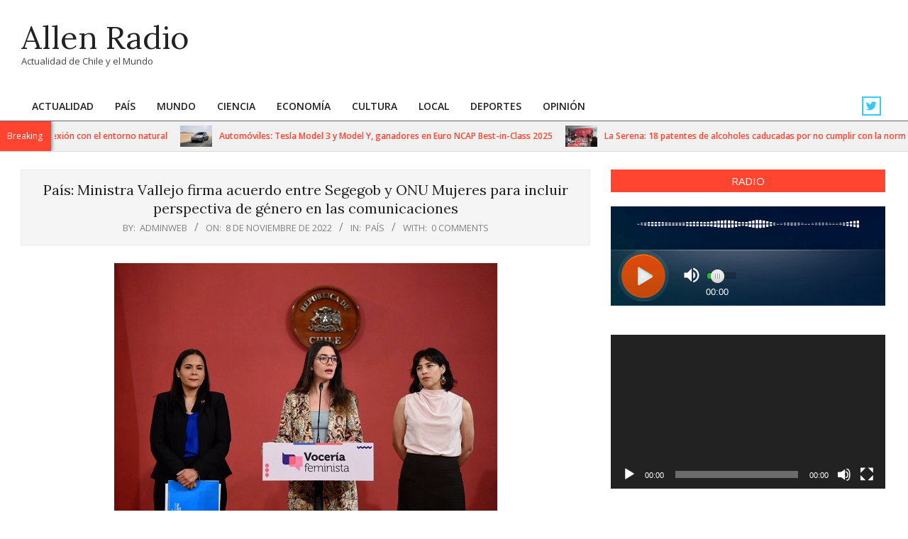

--- FILE ---
content_type: text/html; charset=UTF-8
request_url: https://radioallen.cl/pais-ministra-vallejo-firma-acuerdo-entre-segegob-y-onu-mujeres-para-incluir-perspectiva-de-genero-en-las-comunicaciones/
body_size: 69747
content:
<!DOCTYPE html>
<html lang="es">

<head>
<meta charset="UTF-8" />
<title>País: Ministra Vallejo firma acuerdo entre Segegob y ONU Mujeres para incluir perspectiva de género en las comunicaciones &#8211; Allen Radio </title>
<meta name='robots' content='max-image-preview:large' />
<meta name="viewport" content="width=device-width, initial-scale=1" />
<meta name="generator" content="Unos 2.12.1" />

<!-- Google Tag Manager by PYS -->
    <script data-cfasync="false" data-pagespeed-no-defer>
	    window.dataLayerPYS = window.dataLayerPYS || [];
	</script>
<!-- End Google Tag Manager by PYS --><script type='application/javascript'  id='pys-version-script'>console.log('PixelYourSite Free version 11.1.5.2');</script>
<link rel='dns-prefetch' href='//fonts.googleapis.com' />
<link rel="alternate" type="application/rss+xml" title="Allen Radio  &raquo; Feed" href="https://radioallen.cl/feed/" />
<link rel="alternate" type="application/rss+xml" title="Allen Radio  &raquo; Feed de los comentarios" href="https://radioallen.cl/comments/feed/" />
<link rel="alternate" type="application/rss+xml" title="Allen Radio  &raquo; Comentario País: Ministra Vallejo firma acuerdo entre Segegob y ONU Mujeres para incluir perspectiva de género en las comunicaciones del feed" href="https://radioallen.cl/pais-ministra-vallejo-firma-acuerdo-entre-segegob-y-onu-mujeres-para-incluir-perspectiva-de-genero-en-las-comunicaciones/feed/" />
<link rel="pingback" href="https://radioallen.cl/xmlrpc.php" />
<link rel="alternate" title="oEmbed (JSON)" type="application/json+oembed" href="https://radioallen.cl/wp-json/oembed/1.0/embed?url=https%3A%2F%2Fradioallen.cl%2Fpais-ministra-vallejo-firma-acuerdo-entre-segegob-y-onu-mujeres-para-incluir-perspectiva-de-genero-en-las-comunicaciones%2F" />
<link rel="alternate" title="oEmbed (XML)" type="text/xml+oembed" href="https://radioallen.cl/wp-json/oembed/1.0/embed?url=https%3A%2F%2Fradioallen.cl%2Fpais-ministra-vallejo-firma-acuerdo-entre-segegob-y-onu-mujeres-para-incluir-perspectiva-de-genero-en-las-comunicaciones%2F&#038;format=xml" />
<link rel="preload" href="https://radioallen.cl/wp-content/themes/unos/library/fonticons/webfonts/fa-solid-900.woff2" as="font" crossorigin="anonymous">
<link rel="preload" href="https://radioallen.cl/wp-content/themes/unos/library/fonticons/webfonts/fa-regular-400.woff2" as="font" crossorigin="anonymous">
<link rel="preload" href="https://radioallen.cl/wp-content/themes/unos/library/fonticons/webfonts/fa-brands-400.woff2" as="font" crossorigin="anonymous">
<style id='wp-img-auto-sizes-contain-inline-css'>
img:is([sizes=auto i],[sizes^="auto," i]){contain-intrinsic-size:3000px 1500px}
/*# sourceURL=wp-img-auto-sizes-contain-inline-css */
</style>
<style id='wp-emoji-styles-inline-css'>

	img.wp-smiley, img.emoji {
		display: inline !important;
		border: none !important;
		box-shadow: none !important;
		height: 1em !important;
		width: 1em !important;
		margin: 0 0.07em !important;
		vertical-align: -0.1em !important;
		background: none !important;
		padding: 0 !important;
	}
/*# sourceURL=wp-emoji-styles-inline-css */
</style>
<style id='wp-block-library-inline-css'>
:root{--wp-block-synced-color:#7a00df;--wp-block-synced-color--rgb:122,0,223;--wp-bound-block-color:var(--wp-block-synced-color);--wp-editor-canvas-background:#ddd;--wp-admin-theme-color:#007cba;--wp-admin-theme-color--rgb:0,124,186;--wp-admin-theme-color-darker-10:#006ba1;--wp-admin-theme-color-darker-10--rgb:0,107,160.5;--wp-admin-theme-color-darker-20:#005a87;--wp-admin-theme-color-darker-20--rgb:0,90,135;--wp-admin-border-width-focus:2px}@media (min-resolution:192dpi){:root{--wp-admin-border-width-focus:1.5px}}.wp-element-button{cursor:pointer}:root .has-very-light-gray-background-color{background-color:#eee}:root .has-very-dark-gray-background-color{background-color:#313131}:root .has-very-light-gray-color{color:#eee}:root .has-very-dark-gray-color{color:#313131}:root .has-vivid-green-cyan-to-vivid-cyan-blue-gradient-background{background:linear-gradient(135deg,#00d084,#0693e3)}:root .has-purple-crush-gradient-background{background:linear-gradient(135deg,#34e2e4,#4721fb 50%,#ab1dfe)}:root .has-hazy-dawn-gradient-background{background:linear-gradient(135deg,#faaca8,#dad0ec)}:root .has-subdued-olive-gradient-background{background:linear-gradient(135deg,#fafae1,#67a671)}:root .has-atomic-cream-gradient-background{background:linear-gradient(135deg,#fdd79a,#004a59)}:root .has-nightshade-gradient-background{background:linear-gradient(135deg,#330968,#31cdcf)}:root .has-midnight-gradient-background{background:linear-gradient(135deg,#020381,#2874fc)}:root{--wp--preset--font-size--normal:16px;--wp--preset--font-size--huge:42px}.has-regular-font-size{font-size:1em}.has-larger-font-size{font-size:2.625em}.has-normal-font-size{font-size:var(--wp--preset--font-size--normal)}.has-huge-font-size{font-size:var(--wp--preset--font-size--huge)}.has-text-align-center{text-align:center}.has-text-align-left{text-align:left}.has-text-align-right{text-align:right}.has-fit-text{white-space:nowrap!important}#end-resizable-editor-section{display:none}.aligncenter{clear:both}.items-justified-left{justify-content:flex-start}.items-justified-center{justify-content:center}.items-justified-right{justify-content:flex-end}.items-justified-space-between{justify-content:space-between}.screen-reader-text{border:0;clip-path:inset(50%);height:1px;margin:-1px;overflow:hidden;padding:0;position:absolute;width:1px;word-wrap:normal!important}.screen-reader-text:focus{background-color:#ddd;clip-path:none;color:#444;display:block;font-size:1em;height:auto;left:5px;line-height:normal;padding:15px 23px 14px;text-decoration:none;top:5px;width:auto;z-index:100000}html :where(.has-border-color){border-style:solid}html :where([style*=border-top-color]){border-top-style:solid}html :where([style*=border-right-color]){border-right-style:solid}html :where([style*=border-bottom-color]){border-bottom-style:solid}html :where([style*=border-left-color]){border-left-style:solid}html :where([style*=border-width]){border-style:solid}html :where([style*=border-top-width]){border-top-style:solid}html :where([style*=border-right-width]){border-right-style:solid}html :where([style*=border-bottom-width]){border-bottom-style:solid}html :where([style*=border-left-width]){border-left-style:solid}html :where(img[class*=wp-image-]){height:auto;max-width:100%}:where(figure){margin:0 0 1em}html :where(.is-position-sticky){--wp-admin--admin-bar--position-offset:var(--wp-admin--admin-bar--height,0px)}@media screen and (max-width:600px){html :where(.is-position-sticky){--wp-admin--admin-bar--position-offset:0px}}

/*# sourceURL=wp-block-library-inline-css */
</style><style id='global-styles-inline-css'>
:root{--wp--preset--aspect-ratio--square: 1;--wp--preset--aspect-ratio--4-3: 4/3;--wp--preset--aspect-ratio--3-4: 3/4;--wp--preset--aspect-ratio--3-2: 3/2;--wp--preset--aspect-ratio--2-3: 2/3;--wp--preset--aspect-ratio--16-9: 16/9;--wp--preset--aspect-ratio--9-16: 9/16;--wp--preset--color--black: #000000;--wp--preset--color--cyan-bluish-gray: #abb8c3;--wp--preset--color--white: #ffffff;--wp--preset--color--pale-pink: #f78da7;--wp--preset--color--vivid-red: #cf2e2e;--wp--preset--color--luminous-vivid-orange: #ff6900;--wp--preset--color--luminous-vivid-amber: #fcb900;--wp--preset--color--light-green-cyan: #7bdcb5;--wp--preset--color--vivid-green-cyan: #00d084;--wp--preset--color--pale-cyan-blue: #8ed1fc;--wp--preset--color--vivid-cyan-blue: #0693e3;--wp--preset--color--vivid-purple: #9b51e0;--wp--preset--color--accent: #ff4530;--wp--preset--color--accent-font: #ffffff;--wp--preset--gradient--vivid-cyan-blue-to-vivid-purple: linear-gradient(135deg,rgb(6,147,227) 0%,rgb(155,81,224) 100%);--wp--preset--gradient--light-green-cyan-to-vivid-green-cyan: linear-gradient(135deg,rgb(122,220,180) 0%,rgb(0,208,130) 100%);--wp--preset--gradient--luminous-vivid-amber-to-luminous-vivid-orange: linear-gradient(135deg,rgb(252,185,0) 0%,rgb(255,105,0) 100%);--wp--preset--gradient--luminous-vivid-orange-to-vivid-red: linear-gradient(135deg,rgb(255,105,0) 0%,rgb(207,46,46) 100%);--wp--preset--gradient--very-light-gray-to-cyan-bluish-gray: linear-gradient(135deg,rgb(238,238,238) 0%,rgb(169,184,195) 100%);--wp--preset--gradient--cool-to-warm-spectrum: linear-gradient(135deg,rgb(74,234,220) 0%,rgb(151,120,209) 20%,rgb(207,42,186) 40%,rgb(238,44,130) 60%,rgb(251,105,98) 80%,rgb(254,248,76) 100%);--wp--preset--gradient--blush-light-purple: linear-gradient(135deg,rgb(255,206,236) 0%,rgb(152,150,240) 100%);--wp--preset--gradient--blush-bordeaux: linear-gradient(135deg,rgb(254,205,165) 0%,rgb(254,45,45) 50%,rgb(107,0,62) 100%);--wp--preset--gradient--luminous-dusk: linear-gradient(135deg,rgb(255,203,112) 0%,rgb(199,81,192) 50%,rgb(65,88,208) 100%);--wp--preset--gradient--pale-ocean: linear-gradient(135deg,rgb(255,245,203) 0%,rgb(182,227,212) 50%,rgb(51,167,181) 100%);--wp--preset--gradient--electric-grass: linear-gradient(135deg,rgb(202,248,128) 0%,rgb(113,206,126) 100%);--wp--preset--gradient--midnight: linear-gradient(135deg,rgb(2,3,129) 0%,rgb(40,116,252) 100%);--wp--preset--font-size--small: 13px;--wp--preset--font-size--medium: 20px;--wp--preset--font-size--large: 36px;--wp--preset--font-size--x-large: 42px;--wp--preset--spacing--20: 0.44rem;--wp--preset--spacing--30: 0.67rem;--wp--preset--spacing--40: 1rem;--wp--preset--spacing--50: 1.5rem;--wp--preset--spacing--60: 2.25rem;--wp--preset--spacing--70: 3.38rem;--wp--preset--spacing--80: 5.06rem;--wp--preset--shadow--natural: 6px 6px 9px rgba(0, 0, 0, 0.2);--wp--preset--shadow--deep: 12px 12px 50px rgba(0, 0, 0, 0.4);--wp--preset--shadow--sharp: 6px 6px 0px rgba(0, 0, 0, 0.2);--wp--preset--shadow--outlined: 6px 6px 0px -3px rgb(255, 255, 255), 6px 6px rgb(0, 0, 0);--wp--preset--shadow--crisp: 6px 6px 0px rgb(0, 0, 0);}:where(.is-layout-flex){gap: 0.5em;}:where(.is-layout-grid){gap: 0.5em;}body .is-layout-flex{display: flex;}.is-layout-flex{flex-wrap: wrap;align-items: center;}.is-layout-flex > :is(*, div){margin: 0;}body .is-layout-grid{display: grid;}.is-layout-grid > :is(*, div){margin: 0;}:where(.wp-block-columns.is-layout-flex){gap: 2em;}:where(.wp-block-columns.is-layout-grid){gap: 2em;}:where(.wp-block-post-template.is-layout-flex){gap: 1.25em;}:where(.wp-block-post-template.is-layout-grid){gap: 1.25em;}.has-black-color{color: var(--wp--preset--color--black) !important;}.has-cyan-bluish-gray-color{color: var(--wp--preset--color--cyan-bluish-gray) !important;}.has-white-color{color: var(--wp--preset--color--white) !important;}.has-pale-pink-color{color: var(--wp--preset--color--pale-pink) !important;}.has-vivid-red-color{color: var(--wp--preset--color--vivid-red) !important;}.has-luminous-vivid-orange-color{color: var(--wp--preset--color--luminous-vivid-orange) !important;}.has-luminous-vivid-amber-color{color: var(--wp--preset--color--luminous-vivid-amber) !important;}.has-light-green-cyan-color{color: var(--wp--preset--color--light-green-cyan) !important;}.has-vivid-green-cyan-color{color: var(--wp--preset--color--vivid-green-cyan) !important;}.has-pale-cyan-blue-color{color: var(--wp--preset--color--pale-cyan-blue) !important;}.has-vivid-cyan-blue-color{color: var(--wp--preset--color--vivid-cyan-blue) !important;}.has-vivid-purple-color{color: var(--wp--preset--color--vivid-purple) !important;}.has-black-background-color{background-color: var(--wp--preset--color--black) !important;}.has-cyan-bluish-gray-background-color{background-color: var(--wp--preset--color--cyan-bluish-gray) !important;}.has-white-background-color{background-color: var(--wp--preset--color--white) !important;}.has-pale-pink-background-color{background-color: var(--wp--preset--color--pale-pink) !important;}.has-vivid-red-background-color{background-color: var(--wp--preset--color--vivid-red) !important;}.has-luminous-vivid-orange-background-color{background-color: var(--wp--preset--color--luminous-vivid-orange) !important;}.has-luminous-vivid-amber-background-color{background-color: var(--wp--preset--color--luminous-vivid-amber) !important;}.has-light-green-cyan-background-color{background-color: var(--wp--preset--color--light-green-cyan) !important;}.has-vivid-green-cyan-background-color{background-color: var(--wp--preset--color--vivid-green-cyan) !important;}.has-pale-cyan-blue-background-color{background-color: var(--wp--preset--color--pale-cyan-blue) !important;}.has-vivid-cyan-blue-background-color{background-color: var(--wp--preset--color--vivid-cyan-blue) !important;}.has-vivid-purple-background-color{background-color: var(--wp--preset--color--vivid-purple) !important;}.has-black-border-color{border-color: var(--wp--preset--color--black) !important;}.has-cyan-bluish-gray-border-color{border-color: var(--wp--preset--color--cyan-bluish-gray) !important;}.has-white-border-color{border-color: var(--wp--preset--color--white) !important;}.has-pale-pink-border-color{border-color: var(--wp--preset--color--pale-pink) !important;}.has-vivid-red-border-color{border-color: var(--wp--preset--color--vivid-red) !important;}.has-luminous-vivid-orange-border-color{border-color: var(--wp--preset--color--luminous-vivid-orange) !important;}.has-luminous-vivid-amber-border-color{border-color: var(--wp--preset--color--luminous-vivid-amber) !important;}.has-light-green-cyan-border-color{border-color: var(--wp--preset--color--light-green-cyan) !important;}.has-vivid-green-cyan-border-color{border-color: var(--wp--preset--color--vivid-green-cyan) !important;}.has-pale-cyan-blue-border-color{border-color: var(--wp--preset--color--pale-cyan-blue) !important;}.has-vivid-cyan-blue-border-color{border-color: var(--wp--preset--color--vivid-cyan-blue) !important;}.has-vivid-purple-border-color{border-color: var(--wp--preset--color--vivid-purple) !important;}.has-vivid-cyan-blue-to-vivid-purple-gradient-background{background: var(--wp--preset--gradient--vivid-cyan-blue-to-vivid-purple) !important;}.has-light-green-cyan-to-vivid-green-cyan-gradient-background{background: var(--wp--preset--gradient--light-green-cyan-to-vivid-green-cyan) !important;}.has-luminous-vivid-amber-to-luminous-vivid-orange-gradient-background{background: var(--wp--preset--gradient--luminous-vivid-amber-to-luminous-vivid-orange) !important;}.has-luminous-vivid-orange-to-vivid-red-gradient-background{background: var(--wp--preset--gradient--luminous-vivid-orange-to-vivid-red) !important;}.has-very-light-gray-to-cyan-bluish-gray-gradient-background{background: var(--wp--preset--gradient--very-light-gray-to-cyan-bluish-gray) !important;}.has-cool-to-warm-spectrum-gradient-background{background: var(--wp--preset--gradient--cool-to-warm-spectrum) !important;}.has-blush-light-purple-gradient-background{background: var(--wp--preset--gradient--blush-light-purple) !important;}.has-blush-bordeaux-gradient-background{background: var(--wp--preset--gradient--blush-bordeaux) !important;}.has-luminous-dusk-gradient-background{background: var(--wp--preset--gradient--luminous-dusk) !important;}.has-pale-ocean-gradient-background{background: var(--wp--preset--gradient--pale-ocean) !important;}.has-electric-grass-gradient-background{background: var(--wp--preset--gradient--electric-grass) !important;}.has-midnight-gradient-background{background: var(--wp--preset--gradient--midnight) !important;}.has-small-font-size{font-size: var(--wp--preset--font-size--small) !important;}.has-medium-font-size{font-size: var(--wp--preset--font-size--medium) !important;}.has-large-font-size{font-size: var(--wp--preset--font-size--large) !important;}.has-x-large-font-size{font-size: var(--wp--preset--font-size--x-large) !important;}
/*# sourceURL=global-styles-inline-css */
</style>

<style id='classic-theme-styles-inline-css'>
/*! This file is auto-generated */
.wp-block-button__link{color:#fff;background-color:#32373c;border-radius:9999px;box-shadow:none;text-decoration:none;padding:calc(.667em + 2px) calc(1.333em + 2px);font-size:1.125em}.wp-block-file__button{background:#32373c;color:#fff;text-decoration:none}
/*# sourceURL=/wp-includes/css/classic-themes.min.css */
</style>
<link rel='stylesheet' id='lightSlider-css' href='https://radioallen.cl/wp-content/plugins/hootkit/assets/lightSlider.min.css?ver=1.1.2' media='' />
<link rel='stylesheet' id='font-awesome-css' href='https://radioallen.cl/wp-content/themes/unos/library/fonticons/font-awesome.css?ver=5.15.4' media='all' />
<link rel='stylesheet' id='unos-googlefont-css' href='https://fonts.googleapis.com/css2?family=Open%20Sans:ital,wght@0,300;0,400;0,500;0,600;0,700;0,800;1,400;1,700&#038;family=Lora:ital,wght@0,400;0,700;1,400;1,700&#038;display=swap' media='all' />
<link rel='stylesheet' id='hoot-style-css' href='https://radioallen.cl/wp-content/themes/unos/style.css?ver=2.12.1' media='all' />
<link rel='stylesheet' id='unos-hootkit-css' href='https://radioallen.cl/wp-content/themes/unos/hootkit/hootkit.css?ver=2.12.1' media='all' />
<link rel='stylesheet' id='hoot-wpblocks-css' href='https://radioallen.cl/wp-content/themes/unos/include/blocks/wpblocks.css?ver=2.12.1' media='all' />
<link rel='stylesheet' id='hoot-child-style-css' href='https://radioallen.cl/wp-content/themes/unos-magazine-vu/style.css?ver=1.1.1' media='all' />
<link rel='stylesheet' id='unos-child-hootkit-css' href='https://radioallen.cl/wp-content/themes/unos-magazine-vu/hootkit/hootkit.css?ver=1.1.1' media='all' />
<style id='unos-child-hootkit-inline-css'>
a {  color: #ff4530; }  a:hover {  color: #bf3424; }  .accent-typo {  background: #ff4530;  color: #ffffff; }  .invert-accent-typo {  background: #ffffff;  color: #ff4530; }  .invert-typo {  color: #ffffff; }  .enforce-typo {  background: #ffffff; }  body.wordpress input[type="submit"], body.wordpress #submit, body.wordpress .button {  border-color: #ff4530;  background: #ff4530;  color: #ffffff; }  body.wordpress input[type="submit"]:hover, body.wordpress #submit:hover, body.wordpress .button:hover, body.wordpress input[type="submit"]:focus, body.wordpress #submit:focus, body.wordpress .button:focus {  color: #ff4530;  background: #ffffff; }  h1, h2, h3, h4, h5, h6, .title, .titlefont {  font-family: "Lora", serif;  text-transform: none; }  #main.main,.below-header {  background: #ffffff; }  #topbar {  background: #ff4530;  color: #ffffff; }  #topbar.js-search .searchform.expand .searchtext {  background: #ff4530; }  #topbar.js-search .searchform.expand .searchtext,#topbar .js-search-placeholder {  color: #ffffff; }  .header-aside-search.js-search .searchform i.fa-search {  color: #ff4530; }  #site-logo.logo-border {  border-color: #ff4530; }  #site-title {  font-family: "Lora", serif;  text-transform: none; }  .site-logo-with-icon #site-title i {  font-size: 50px; }  .site-logo-mixed-image img {  max-width: 200px; }  .site-title-line em {  color: #ff4530; }  .site-title-line mark {  background: #ff4530;  color: #ffffff; }  .site-title-heading-font {  font-family: "Lora", serif; }  .entry-grid .more-link {  font-family: "Lora", serif; }  .menu-items ul {  background: #ffffff; }  .menu-tag {  border-color: #ff4530; }  .more-link, .more-link a {  color: #ff4530; }  .more-link:hover, .more-link:hover a {  color: #bf3424; }  .sidebar .widget-title,.sub-footer .widget-title, .footer .widget-title {  background: #ff4530;  color: #ffffff;  border: solid 1px;  border-color: #ff4530; }  .sidebar .widget:hover .widget-title,.sub-footer .widget:hover .widget-title, .footer .widget:hover .widget-title {  background: #ffffff;  color: #ff4530; }  .main-content-grid,.widget,.frontpage-area {  margin-top: 35px; }  .widget,.frontpage-area {  margin-bottom: 35px; }  .frontpage-area.module-bg-highlight, .frontpage-area.module-bg-color, .frontpage-area.module-bg-image {  padding: 35px 0; }  .footer .widget {  margin: 20px 0; }  .js-search .searchform.expand .searchtext {  background: #ffffff; }  #infinite-handle span,.lrm-form a.button, .lrm-form button, .lrm-form button[type=submit], .lrm-form #buddypress input[type=submit], .lrm-form input[type=submit],.widget_breadcrumb_navxt .breadcrumbs > .hoot-bcn-pretext {  background: #ff4530;  color: #ffffff; }  .woocommerce nav.woocommerce-pagination ul li a:focus, .woocommerce nav.woocommerce-pagination ul li a:hover {  color: #bf3424; }  .woocommerce div.product .woocommerce-tabs ul.tabs li:hover,.woocommerce div.product .woocommerce-tabs ul.tabs li.active {  background: #ff4530; }  .woocommerce div.product .woocommerce-tabs ul.tabs li:hover a, .woocommerce div.product .woocommerce-tabs ul.tabs li:hover a:hover,.woocommerce div.product .woocommerce-tabs ul.tabs li.active a {  color: #ffffff; }  .wc-block-components-button, .woocommerce #respond input#submit.alt, .woocommerce a.button.alt, .woocommerce button.button.alt, .woocommerce input.button.alt {  border-color: #ff4530;  background: #ff4530;  color: #ffffff; }  .wc-block-components-button:hover, .woocommerce #respond input#submit.alt:hover, .woocommerce a.button.alt:hover, .woocommerce button.button.alt:hover, .woocommerce input.button.alt:hover {  background: #ffffff;  color: #ff4530; }  .widget_breadcrumb_navxt .breadcrumbs > .hoot-bcn-pretext:after {  border-left-color: #ff4530; }  .menu-items > li.current-menu-item:not(.nohighlight):after, .menu-items > li.current-menu-ancestor:after, .menu-items > li:hover:after,.menu-hoottag {  border-color: #ff4530; }  .menu-items ul li.current-menu-item:not(.nohighlight), .menu-items ul li.current-menu-ancestor, .menu-items ul li:hover {  background: #ffffff; }  .menu-items ul li.current-menu-item:not(.nohighlight) > a, .menu-items ul li.current-menu-ancestor > a, .menu-items ul li:hover > a {  color: #ff4530; }  .main > .main-content-grid:first-child,.content-frontpage > .frontpage-area-boxed:first-child {  margin-top: 25px; }  .widget_newsletterwidget, .widget_newsletterwidgetminimal {  background: #ff4530;  color: #ffffff; }  .flycart-toggle, .flycart-panel {  background: #ffffff; }  .topbanner-content mark {  color: #ff4530; }  .lSSlideOuter ul.lSPager.lSpg > li:hover a, .lSSlideOuter ul.lSPager.lSpg > li.active a {  background-color: #ff4530; }  .lSSlideOuter ul.lSPager.lSpg > li a {  border-color: #ff4530; }  .lightSlider .wrap-light-on-dark .hootkitslide-head, .lightSlider .wrap-dark-on-light .hootkitslide-head {  background: #ff4530;  color: #ffffff; }  .widget .viewall a {  background: #ffffff; }  .widget .viewall a:hover {  background: #ffffff;  color: #ff4530; }  .bottomborder-line:after,.bottomborder-shadow:after {  margin-top: 35px; }  .topborder-line:before,.topborder-shadow:before {  margin-bottom: 35px; }  .cta-subtitle {  color: #ff4530; }  .ticker-product-price .amount,.wordpress .ticker-addtocart a.button:hover,.wordpress .ticker-addtocart a.button:focus {  color: #ff4530; }  .content-block-icon i {  color: #ff4530; }  .icon-style-circle,.icon-style-square {  border-color: #ff4530; }  .content-block-style3 .content-block-icon {  background: #ffffff; }  .topbar .social-icons-widget {  background: #ffffff; }  :root .has-accent-color,.is-style-outline>.wp-block-button__link:not(.has-text-color), .wp-block-button__link.is-style-outline:not(.has-text-color) {  color: #ff4530; }  :root .has-accent-background-color,.wp-block-button__link,.wp-block-button__link:hover,.wp-block-search__button,.wp-block-search__button:hover, .wp-block-file__button,.wp-block-file__button:hover {  background: #ff4530; }  :root .has-accent-font-color,.wp-block-button__link,.wp-block-button__link:hover,.wp-block-search__button,.wp-block-search__button:hover, .wp-block-file__button,.wp-block-file__button:hover {  color: #ffffff; }  :root .has-accent-font-background-color {  background: #ffffff; }  @media only screen and (max-width: 969px){ .mobilemenu-fixed .menu-toggle, .mobilemenu-fixed .menu-items {  background: #ffffff; }  .sidebar {  margin-top: 35px; }  .frontpage-widgetarea > div.hgrid > [class*="hgrid-span-"] {  margin-bottom: 35px; }  } @media only screen and (min-width: 970px){ .slider-style2 .lSAction > a {  border-color: #ff4530;  background: #ff4530;  color: #ffffff; }  .slider-style2 .lSAction > a:hover {  background: #ffffff;  color: #ff4530; }  }
/*# sourceURL=unos-child-hootkit-inline-css */
</style>
<script src="https://radioallen.cl/wp-includes/js/jquery/jquery.min.js?ver=3.7.1" id="jquery-core-js"></script>
<script src="https://radioallen.cl/wp-includes/js/jquery/jquery-migrate.min.js?ver=3.4.1" id="jquery-migrate-js"></script>
<script src="https://radioallen.cl/wp-content/plugins/pixelyoursite/dist/scripts/jquery.bind-first-0.2.3.min.js?ver=0.2.3" id="jquery-bind-first-js"></script>
<script src="https://radioallen.cl/wp-content/plugins/pixelyoursite/dist/scripts/js.cookie-2.1.3.min.js?ver=2.1.3" id="js-cookie-pys-js"></script>
<script src="https://radioallen.cl/wp-content/plugins/pixelyoursite/dist/scripts/tld.min.js?ver=2.3.1" id="js-tld-js"></script>
<script id="pys-js-extra">
var pysOptions = {"staticEvents":[],"dynamicEvents":[],"triggerEvents":[],"triggerEventTypes":[],"ga":{"trackingIds":["UA-237184173-1"],"commentEventEnabled":true,"downloadEnabled":true,"formEventEnabled":true,"crossDomainEnabled":false,"crossDomainAcceptIncoming":false,"crossDomainDomains":[],"isDebugEnabled":["index_0"],"serverContainerUrls":{"UA-237184173-1":{"enable_server_container":"","server_container_url":"","transport_url":""}},"additionalConfig":{"UA-237184173-1":{"first_party_collection":true}},"disableAdvertisingFeatures":false,"disableAdvertisingPersonalization":false,"wooVariableAsSimple":true,"custom_page_view_event":false},"debug":"","siteUrl":"https://radioallen.cl","ajaxUrl":"https://radioallen.cl/wp-admin/admin-ajax.php","ajax_event":"48390281b4","enable_remove_download_url_param":"1","cookie_duration":"7","last_visit_duration":"60","enable_success_send_form":"","ajaxForServerEvent":"1","ajaxForServerStaticEvent":"1","useSendBeacon":"1","send_external_id":"1","external_id_expire":"180","track_cookie_for_subdomains":"1","google_consent_mode":"1","gdpr":{"ajax_enabled":false,"all_disabled_by_api":false,"facebook_disabled_by_api":false,"analytics_disabled_by_api":false,"google_ads_disabled_by_api":false,"pinterest_disabled_by_api":false,"bing_disabled_by_api":false,"reddit_disabled_by_api":false,"externalID_disabled_by_api":false,"facebook_prior_consent_enabled":true,"analytics_prior_consent_enabled":true,"google_ads_prior_consent_enabled":null,"pinterest_prior_consent_enabled":true,"bing_prior_consent_enabled":true,"cookiebot_integration_enabled":false,"cookiebot_facebook_consent_category":"marketing","cookiebot_analytics_consent_category":"statistics","cookiebot_tiktok_consent_category":"marketing","cookiebot_google_ads_consent_category":"marketing","cookiebot_pinterest_consent_category":"marketing","cookiebot_bing_consent_category":"marketing","consent_magic_integration_enabled":false,"real_cookie_banner_integration_enabled":false,"cookie_notice_integration_enabled":false,"cookie_law_info_integration_enabled":false,"analytics_storage":{"enabled":true,"value":"granted","filter":false},"ad_storage":{"enabled":true,"value":"granted","filter":false},"ad_user_data":{"enabled":true,"value":"granted","filter":false},"ad_personalization":{"enabled":true,"value":"granted","filter":false}},"cookie":{"disabled_all_cookie":false,"disabled_start_session_cookie":false,"disabled_advanced_form_data_cookie":false,"disabled_landing_page_cookie":false,"disabled_first_visit_cookie":false,"disabled_trafficsource_cookie":false,"disabled_utmTerms_cookie":false,"disabled_utmId_cookie":false},"tracking_analytics":{"TrafficSource":"direct","TrafficLanding":"undefined","TrafficUtms":[],"TrafficUtmsId":[]},"GATags":{"ga_datalayer_type":"default","ga_datalayer_name":"dataLayerPYS"},"woo":{"enabled":false},"edd":{"enabled":false},"cache_bypass":"1768726642"};
//# sourceURL=pys-js-extra
</script>
<script src="https://radioallen.cl/wp-content/plugins/pixelyoursite/dist/scripts/public.js?ver=11.1.5.2" id="pys-js"></script>
<link rel="https://api.w.org/" href="https://radioallen.cl/wp-json/" /><link rel="alternate" title="JSON" type="application/json" href="https://radioallen.cl/wp-json/wp/v2/posts/37244" /><link rel="EditURI" type="application/rsd+xml" title="RSD" href="https://radioallen.cl/xmlrpc.php?rsd" />
<meta name="generator" content="WordPress 6.9" />
<link rel="canonical" href="https://radioallen.cl/pais-ministra-vallejo-firma-acuerdo-entre-segegob-y-onu-mujeres-para-incluir-perspectiva-de-genero-en-las-comunicaciones/" />
<link rel='shortlink' href='https://radioallen.cl/?p=37244' />
<meta name="twitter:widgets:link-color" content="#000000"><meta name="twitter:widgets:border-color" content="#000000"><meta name="twitter:partner" content="tfwp">
<meta name="twitter:card" content="summary"><meta name="twitter:title" content="País: Ministra Vallejo firma acuerdo entre Segegob y ONU Mujeres para incluir perspectiva de género en las comunicaciones"><meta name="twitter:site" content="@RadioAllen"><meta name="twitter:description" content="El Memorando de Entendimiento busca reducir las brechas de género en los espacios de liderazgo, en las comunicaciones gubernamentales y medios de comunicación. Santiago,  8 de Noviembre 2022.- Con el objetivo de colaborar activamente en la incorporación de perspectivas de género y el diseño de políticas públicas en esa línea,&hellip;"><meta name="twitter:image" content="https://radioallen.cl/wp-content/uploads/2022/11/Ministra-Camila-Vallejo-NN-1108.jpg">
<link rel='stylesheet' id='mediaelement-css' href='https://radioallen.cl/wp-includes/js/mediaelement/mediaelementplayer-legacy.min.css?ver=4.2.17' media='all' />
<link rel='stylesheet' id='wp-mediaelement-css' href='https://radioallen.cl/wp-includes/js/mediaelement/wp-mediaelement.min.css?ver=6.9' media='all' />
</head>

<body class="wp-singular post-template-default single single-post postid-37244 single-format-standard wp-theme-unos wp-child-theme-unos-magazine-vu unos-vu wordpress ltr es es-es child-theme logged-out custom-background singular singular-post singular-post-37244" dir="ltr" itemscope="itemscope" itemtype="https://schema.org/Blog">

	
	<a href="#main" class="screen-reader-text">Skip to content</a>

	
	<div id="page-wrapper" class=" site-stretch page-wrapper sitewrap-wide-right sidebarsN sidebars1 hoot-cf7-style hoot-mapp-style hoot-jetpack-style hoot-sticky-sidebar">

		
		<header id="header" class="site-header header-layout-primary-widget-area header-layout-secondary-bottom tablemenu" role="banner" itemscope="itemscope" itemtype="https://schema.org/WPHeader">

			
			<div id="header-primary" class=" header-part header-primary header-primary-widget-area">
				<div class="hgrid">
					<div class="table hgrid-span-12">
							<div id="branding" class="site-branding branding table-cell-mid">
		<div id="site-logo" class="site-logo-mixed">
			<div id="site-logo-mixed" class="site-logo-mixed site-logo-text-medium"><div class="site-logo-mixed-text"><div id="site-title" class="site-title" itemprop="headline"><a href="https://radioallen.cl" rel="home" itemprop="url"><span class="blogname">Allen Radio </span></a></div><div id="site-description" class="site-description" itemprop="description">Actualidad de Chile y el Mundo</div></div></div>		</div>
	</div><!-- #branding -->
	<div id="header-aside" class=" header-aside table-cell-mid header-aside-widget-area "></div>					</div>
				</div>
			</div>

					<div id="header-supplementary" class=" header-part header-supplementary header-supplementary-bottom header-supplementary-left header-supplementary-mobilemenu-fixed">
			<div class="hgrid">
				<div class="hgrid-span-12">
					<div class="menu-area-wrap">
							<div class="screen-reader-text">Primary Navigation Menu</div>
	<nav id="menu-primary" class="menu nav-menu menu-primary mobilemenu-fixed mobilesubmenu-click" role="navigation" itemscope="itemscope" itemtype="https://schema.org/SiteNavigationElement">
		<a class="menu-toggle" href="#"><span class="menu-toggle-text">Menu</span><i class="fas fa-bars"></i></a>

		<ul id="menu-primary-items" class="menu-items sf-menu menu"><li id="menu-item-122" class="menu-item menu-item-type-post_type menu-item-object-page menu-item-home menu-item-122"><a href="https://radioallen.cl/"><span class="menu-title"><span class="menu-title-text">Actualidad</span></span></a></li>
<li id="menu-item-123" class="menu-item menu-item-type-taxonomy menu-item-object-category current-post-ancestor current-menu-parent current-post-parent menu-item-123"><a href="https://radioallen.cl/categorias/pais/"><span class="menu-title"><span class="menu-title-text">País</span></span></a></li>
<li id="menu-item-129" class="menu-item menu-item-type-taxonomy menu-item-object-category menu-item-129"><a href="https://radioallen.cl/categorias/mundo/"><span class="menu-title"><span class="menu-title-text">Mundo</span></span></a></li>
<li id="menu-item-125" class="menu-item menu-item-type-taxonomy menu-item-object-category menu-item-125"><a href="https://radioallen.cl/categorias/ciencia/"><span class="menu-title"><span class="menu-title-text">Ciencia</span></span></a></li>
<li id="menu-item-127" class="menu-item menu-item-type-taxonomy menu-item-object-category menu-item-127"><a href="https://radioallen.cl/categorias/economia/"><span class="menu-title"><span class="menu-title-text">Economía</span></span></a></li>
<li id="menu-item-126" class="menu-item menu-item-type-taxonomy menu-item-object-category menu-item-126"><a href="https://radioallen.cl/categorias/cultura/"><span class="menu-title"><span class="menu-title-text">Cultura</span></span></a></li>
<li id="menu-item-124" class="menu-item menu-item-type-taxonomy menu-item-object-category menu-item-124"><a href="https://radioallen.cl/categorias/local/"><span class="menu-title"><span class="menu-title-text">Local</span></span></a></li>
<li id="menu-item-128" class="menu-item menu-item-type-taxonomy menu-item-object-category menu-item-128"><a href="https://radioallen.cl/categorias/deportes/"><span class="menu-title"><span class="menu-title-text">Deportes</span></span></a></li>
<li id="menu-item-512" class="menu-item menu-item-type-taxonomy menu-item-object-category menu-item-512"><a href="https://radioallen.cl/categorias/opinion/"><span class="menu-title"><span class="menu-title-text">Opinión</span></span></a></li>
</ul>
	</nav><!-- #menu-primary -->
		<div class="menu-side-box inline-nav js-search">
		<section id="hootkit-social-icons-7" class="widget widget_hootkit-social-icons">
<div class="social-icons-widget social-icons-small"><a href="https://twitter.com/RadioAllen" class=" social-icons-icon fa-twitter-block" target="_blank">
					<i class="fa-twitter fab"></i>
				</a></div></section>	</div>
						</div>
				</div>
			</div>
		</div>
		
		</header><!-- #header -->

			<div id="below-header" class=" below-header inline-nav js-search below-header-boxed">
		<div class="hgrid">
			<div class="hgrid-span-12">

				<div class="below-header-inner">
					
						<div id="below-header-center" class="below-header-part">
							<section id="hootkit-ticker-posts-3" class="widget widget_hootkit-ticker-posts">
<div class="ticker-widget ticker-posts ticker-combined ticker-userstyle ticker-withbg ticker-style1"  style="background:#f1f1f1;color:#ff4530;" ><div class="ticker-title accent-typo">Breaking</div>	<div class="ticker-msg-box"  style="width:1200px;" data-speed='0.05'>
		<div class="ticker-msgs">
			
				<div class="ticker-msg visual-img">
											<div class="ticker-img" style="background-image:url(https://radioallen.cl/wp-content/uploads/2026/01/UDLA-DC-Nicolas-Escobar-1801-LL-150x150.jpg);">
							<div class="entry-featured-img-wrap"><a href="https://radioallen.cl/columna-maltrato-animal-y-desconexion-con-el-entorno-natural/" class="entry-featured-img-link"><img width="150" height="150" src="https://radioallen.cl/wp-content/uploads/2026/01/UDLA-DC-Nicolas-Escobar-1801-LL-150x150.jpg" class="attachment-thumbnail ticker-post-img wp-post-image" alt="" itemscope="" decoding="async" itemprop="image" /></a></div>						</div>
											<div class="ticker-content">
						<div class="ticker-msgtitle"><a href="https://radioallen.cl/columna-maltrato-animal-y-desconexion-con-el-entorno-natural/" class="post-ticker-link">Columna: Maltrato animal y desconexión con el entorno natural</a></div>
					</div>
				</div>

				
				<div class="ticker-msg visual-img">
											<div class="ticker-img" style="background-image:url(https://radioallen.cl/wp-content/uploads/2026/01/Autos-ModelY-Tesla-1801-LL-150x150.jpg);">
							<div class="entry-featured-img-wrap"><a href="https://radioallen.cl/automoviles-tesla-model-3-y-model-y-ganadores-en-euro-ncap-best-in-class-2025/" class="entry-featured-img-link"><img width="150" height="150" src="https://radioallen.cl/wp-content/uploads/2026/01/Autos-ModelY-Tesla-1801-LL-150x150.jpg" class="attachment-thumbnail ticker-post-img wp-post-image" alt="" itemscope="" decoding="async" itemprop="image" /></a></div>						</div>
											<div class="ticker-content">
						<div class="ticker-msgtitle"><a href="https://radioallen.cl/automoviles-tesla-model-3-y-model-y-ganadores-en-euro-ncap-best-in-class-2025/" class="post-ticker-link">Automóviles: Tesla Model 3 y Model Y, ganadores en Euro NCAP Best-in-Class 2025</a></div>
					</div>
				</div>

				
				<div class="ticker-msg visual-img">
											<div class="ticker-img" style="background-image:url(https://radioallen.cl/wp-content/uploads/2026/01/Muni-La-Serena-Patentes-alcoholes-1801-LL-150x150.jpg);">
							<div class="entry-featured-img-wrap"><a href="https://radioallen.cl/la-serena-18-patentes-de-alcoholes-caducadas-por-no-cumplir-con-la-normativa-vigente/" class="entry-featured-img-link"><img width="150" height="150" src="https://radioallen.cl/wp-content/uploads/2026/01/Muni-La-Serena-Patentes-alcoholes-1801-LL-150x150.jpg" class="attachment-thumbnail ticker-post-img wp-post-image" alt="" itemscope="" decoding="async" itemprop="image" /></a></div>						</div>
											<div class="ticker-content">
						<div class="ticker-msgtitle"><a href="https://radioallen.cl/la-serena-18-patentes-de-alcoholes-caducadas-por-no-cumplir-con-la-normativa-vigente/" class="post-ticker-link">La Serena: 18 patentes de alcoholes caducadas por no cumplir con la normativa vigente</a></div>
					</div>
				</div>

				
				<div class="ticker-msg visual-img">
											<div class="ticker-img" style="background-image:url(https://radioallen.cl/wp-content/uploads/2026/01/Vocero-Arica-1801-LL-150x150.jpg);">
							<div class="entry-featured-img-wrap"><a href="https://radioallen.cl/arica-y-parinacota-organizaciones-sociales-fortalecen-sus-herramientas-para-postular-a-fondos-publicos/" class="entry-featured-img-link"><img width="150" height="150" src="https://radioallen.cl/wp-content/uploads/2026/01/Vocero-Arica-1801-LL-150x150.jpg" class="attachment-thumbnail ticker-post-img wp-post-image" alt="" itemscope="" decoding="async" itemprop="image" /></a></div>						</div>
											<div class="ticker-content">
						<div class="ticker-msgtitle"><a href="https://radioallen.cl/arica-y-parinacota-organizaciones-sociales-fortalecen-sus-herramientas-para-postular-a-fondos-publicos/" class="post-ticker-link">Arica y Parinacota: Organizaciones sociales fortalecen sus herramientas para postular a fondos públicos</a></div>
					</div>
				</div>

				
				<div class="ticker-msg visual-img">
											<div class="ticker-img" style="background-image:url(https://radioallen.cl/wp-content/uploads/2026/01/Conaf-Valpo-Parque-la-campana-1801-LL-150x150.jpg);">
							<div class="entry-featured-img-wrap"><a href="https://radioallen.cl/valparaiso-conaf-cerrara-este-fin-de-semana-el-parque-la-campana-por-ola-de-calor-y-riesgo-de-incendios/" class="entry-featured-img-link"><img width="150" height="150" src="https://radioallen.cl/wp-content/uploads/2026/01/Conaf-Valpo-Parque-la-campana-1801-LL-150x150.jpg" class="attachment-thumbnail ticker-post-img wp-post-image" alt="" itemscope="" decoding="async" itemprop="image" /></a></div>						</div>
											<div class="ticker-content">
						<div class="ticker-msgtitle"><a href="https://radioallen.cl/valparaiso-conaf-cerrara-este-fin-de-semana-el-parque-la-campana-por-ola-de-calor-y-riesgo-de-incendios/" class="post-ticker-link">Valparaíso: Conaf cerrará este fin de semana el Parque La Campana por ola de calor y riesgo de incendios</a></div>
					</div>
				</div>

				
				<div class="ticker-msg visual-img">
											<div class="ticker-img" style="background-image:url(https://radioallen.cl/wp-content/uploads/2026/01/Senador-Ivan-Flores-1801-LL-150x150.jpg);">
							<div class="entry-featured-img-wrap"><a href="https://radioallen.cl/politica-presentan-proyecto-que-obligaria-a-restaurantes-a-informar-calorias-de-platos-en-carta-o-menu/" class="entry-featured-img-link"><img width="150" height="150" src="https://radioallen.cl/wp-content/uploads/2026/01/Senador-Ivan-Flores-1801-LL-150x150.jpg" class="attachment-thumbnail ticker-post-img wp-post-image" alt="" itemscope="" decoding="async" itemprop="image" /></a></div>						</div>
											<div class="ticker-content">
						<div class="ticker-msgtitle"><a href="https://radioallen.cl/politica-presentan-proyecto-que-obligaria-a-restaurantes-a-informar-calorias-de-platos-en-carta-o-menu/" class="post-ticker-link">Política: Presentan proyecto que obligaría a restaurantes a informar calorías de platos en carta o menú</a></div>
					</div>
				</div>

				
				<div class="ticker-msg visual-img">
											<div class="ticker-img" style="background-image:url(https://radioallen.cl/wp-content/uploads/2026/01/UE-Trump-1801-LL-150x150.jpg);">
							<div class="entry-featured-img-wrap"><a href="https://radioallen.cl/ue-advierte-sobre-amenaza-de-trump-de-aranceles-por-groenlandia/" class="entry-featured-img-link"><img width="150" height="150" src="https://radioallen.cl/wp-content/uploads/2026/01/UE-Trump-1801-LL-150x150.jpg" class="attachment-thumbnail ticker-post-img wp-post-image" alt="" itemscope="" decoding="async" itemprop="image" /></a></div>						</div>
											<div class="ticker-content">
						<div class="ticker-msgtitle"><a href="https://radioallen.cl/ue-advierte-sobre-amenaza-de-trump-de-aranceles-por-groenlandia/" class="post-ticker-link">UE advierte sobre amenaza de Trump de aranceles por Groenlandia</a></div>
					</div>
				</div>

				
				<div class="ticker-msg visual-img">
											<div class="ticker-img" style="background-image:url(https://radioallen.cl/wp-content/uploads/2026/01/Congreso-Futuro-1801-LL-150x150.jpg);">
							<div class="entry-featured-img-wrap"><a href="https://radioallen.cl/congreso-futuro-cierra-exitosa-edicion-aniversario-marcada-por-alta-participacion-proyeccion-internacional-y-foco-en-incidencia-publica/" class="entry-featured-img-link"><img width="150" height="150" src="https://radioallen.cl/wp-content/uploads/2026/01/Congreso-Futuro-1801-LL-150x150.jpg" class="attachment-thumbnail ticker-post-img wp-post-image" alt="" itemscope="" decoding="async" itemprop="image" /></a></div>						</div>
											<div class="ticker-content">
						<div class="ticker-msgtitle"><a href="https://radioallen.cl/congreso-futuro-cierra-exitosa-edicion-aniversario-marcada-por-alta-participacion-proyeccion-internacional-y-foco-en-incidencia-publica/" class="post-ticker-link">Congreso Futuro cierra exitosa edición aniversario marcada por alta participación, proyección internacional y foco en incidencia pública</a></div>
					</div>
				</div>

				
				<div class="ticker-msg visual-img">
											<div class="ticker-img" style="background-image:url(https://radioallen.cl/wp-content/uploads/2026/01/Port-Valpo-Tranferencia-1701-LL-150x150.jpg);">
							<div class="entry-featured-img-wrap"><a href="https://radioallen.cl/economia-puerto-valparaiso-cierra-2025-con-un-solido-crecimiento-en-la-transferencia-de-carga/" class="entry-featured-img-link"><img width="150" height="150" src="https://radioallen.cl/wp-content/uploads/2026/01/Port-Valpo-Tranferencia-1701-LL-150x150.jpg" class="attachment-thumbnail ticker-post-img wp-post-image" alt="" itemscope="" decoding="async" itemprop="image" /></a></div>						</div>
											<div class="ticker-content">
						<div class="ticker-msgtitle"><a href="https://radioallen.cl/economia-puerto-valparaiso-cierra-2025-con-un-solido-crecimiento-en-la-transferencia-de-carga/" class="post-ticker-link">Economía: Puerto Valparaíso cierra 2025 con un sólido crecimiento en la transferencia de carga</a></div>
					</div>
				</div>

				
				<div class="ticker-msg visual-img">
											<div class="ticker-img" style="background-image:url(https://radioallen.cl/wp-content/uploads/2026/01/Muni-Lautaro-1701-LL-150x150.jpg);">
							<div class="entry-featured-img-wrap"><a href="https://radioallen.cl/araucania-municipalidad-de-lautaro-entrega-kit-de-emergencia-a-familia-afectada-por-incendio/" class="entry-featured-img-link"><img width="150" height="150" src="https://radioallen.cl/wp-content/uploads/2026/01/Muni-Lautaro-1701-LL-150x150.jpg" class="attachment-thumbnail ticker-post-img wp-post-image" alt="" itemscope="" decoding="async" itemprop="image" /></a></div>						</div>
											<div class="ticker-content">
						<div class="ticker-msgtitle"><a href="https://radioallen.cl/araucania-municipalidad-de-lautaro-entrega-kit-de-emergencia-a-familia-afectada-por-incendio/" class="post-ticker-link">Araucanía: Municipalidad de Lautaro entrega kit de emergencia a familia afectada por incendio</a></div>
					</div>
				</div>

						</div>
	</div>

</div></section>						</div>

						
									</div>

			</div>
		</div>
	</div>
	
		<div id="main" class=" main">
			

<div class="hgrid main-content-grid">

	<main id="content" class="content  hgrid-span-8 has-sidebar layout-wide-right " role="main">
		<div id="content-wrap" class=" content-wrap theiaStickySidebar">

			
				<div id="loop-meta" class="  loop-meta-wrap pageheader-bg-both   loop-meta-withtext">
										<div class="hgrid">

						<div class=" loop-meta hgrid-span-12" itemscope="itemscope" itemtype="https://schema.org/WebPageElement">
							<div class="entry-header">

																<h1 class=" loop-title entry-title" itemprop="headline">País: Ministra Vallejo firma acuerdo entre Segegob y ONU Mujeres para incluir perspectiva de género en las comunicaciones</h1>

								<div class=" loop-description" itemprop="text"><div class="entry-byline"> <div class="entry-byline-block entry-byline-author"> <span class="entry-byline-label">By:</span> <span class="entry-author" itemprop="author" itemscope="itemscope" itemtype="https://schema.org/Person"><a href="https://radioallen.cl/author/adminweb/" title="Entradas de adminweb" rel="author" class="url fn n" itemprop="url"><span itemprop="name">adminweb</span></a></span> </div> <div class="entry-byline-block entry-byline-date"> <span class="entry-byline-label">On:</span> <time class="entry-published updated" datetime="2022-11-08T13:44:03-03:00" itemprop="datePublished" title="martes, noviembre 8, 2022, 1:44 pm">8 de noviembre de 2022</time> </div> <div class="entry-byline-block entry-byline-cats"> <span class="entry-byline-label">In:</span> <a href="https://radioallen.cl/categorias/pais/" rel="category tag">País</a> </div> <div class="entry-byline-block entry-byline-comments"> <span class="entry-byline-label">With:</span> <a href="https://radioallen.cl/pais-ministra-vallejo-firma-acuerdo-entre-segegob-y-onu-mujeres-para-incluir-perspectiva-de-genero-en-las-comunicaciones/#respond" class="comments-link" itemprop="discussionURL">0 Comments</a> </div><span class="entry-publisher" itemprop="publisher" itemscope="itemscope" itemtype="https://schema.org/Organization"><meta itemprop="name" content="Allen Radio "><span itemprop="logo" itemscope itemtype="https://schema.org/ImageObject"><meta itemprop="url" content=""><meta itemprop="width" content=""><meta itemprop="height" content=""></span></span></div><!-- .entry-byline --></div><!-- .loop-description -->
							</div><!-- .entry-header -->
						</div><!-- .loop-meta -->

					</div>
				</div>

			<div itemprop="image" itemscope itemtype="https://schema.org/ImageObject" class="entry-featured-img-wrap"><meta itemprop="url" content="https://radioallen.cl/wp-content/uploads/2022/11/Ministra-Camila-Vallejo-NN-1108.jpg"><meta itemprop="width" content="540"><meta itemprop="height" content="359"><img width="540" height="359" src="https://radioallen.cl/wp-content/uploads/2022/11/Ministra-Camila-Vallejo-NN-1108.jpg" class="attachment-hoot-wide-thumb entry-content-featured-img wp-post-image" alt="" itemscope="" decoding="async" loading="lazy" srcset="https://radioallen.cl/wp-content/uploads/2022/11/Ministra-Camila-Vallejo-NN-1108.jpg 540w, https://radioallen.cl/wp-content/uploads/2022/11/Ministra-Camila-Vallejo-NN-1108-300x199.jpg 300w, https://radioallen.cl/wp-content/uploads/2022/11/Ministra-Camila-Vallejo-NN-1108-465x309.jpg 465w" sizes="auto, (max-width: 540px) 100vw, 540px" itemprop="image" /></div>
	<article id="post-37244" class="entry author-adminweb post-37244 post type-post status-publish format-standard has-post-thumbnail category-pais" itemscope="itemscope" itemtype="https://schema.org/BlogPosting" itemprop="blogPost">

		<div class="entry-content" itemprop="articleBody">

			<div class="entry-the-content">
				
<div class="twitter-share"><a href="https://twitter.com/intent/tweet?url=https%3A%2F%2Fradioallen.cl%2Fpais-ministra-vallejo-firma-acuerdo-entre-segegob-y-onu-mujeres-para-incluir-perspectiva-de-genero-en-las-comunicaciones%2F&#038;via=RadioAllen" class="twitter-share-button" data-size="large">Twittear</a></div>
<p><em>El Memorando de Entendimiento busca reducir las brechas de género en los espacios de liderazgo, en las comunicaciones gubernamentales y medios de comunicación.</em></p>
<p>Santiago,  8 de Noviembre 2022.- Con el objetivo de colaborar activamente en la incorporación de perspectivas de género y el diseño de políticas públicas en esa línea, el Ministerio Secretaría General de Gobierno (Segegob), a través de su jefa de cartera, Camila Vallejo, y su Subsecretaría, liderada por Valeska Naranjo, firmaron hoy un convenio con ONU Mujeres para avanzar de manera activa en esta materia tanto a nivel estatal como de medios de comunicación.<br />
“Con la firma de este memorándum podremos capacitar más y mejor a nuestras funcionarias y funcionarios; impulsar iniciativas junto a comunicadores y comunicadoras para prevenir y erradicar la violencia de género y el lenguaje sexista; potenciar liderazgos femeninos a nivel local y dirigencial; entre tantas otras aristas”, explicó en la instancia la ministra vocera de Gobierno, Camila Vallejo.</p>
<p>A la actividad asistieron representantes de ONU mujeres, autoridades, jefes de división y coordinadores de Segegob, así como también directores de medios, representantes del CNTV, del directorio de TVN, de la Asociación Nacional de Mujeres periodistas y escritoras (ANMPE), la red de periodistas feministas, integrantes del Colegio de Periodistas, diversas trabajadoras de las comunicaciones, y decanas y decanos de facultades de comunicaciones de las universidades más destacadas del país.</p>
<p>Mediante esta iniciativa, liderada también por la jefa de ONU Mujeres Chile, Gabriela Roseró, se invitó a diferentes medios de comunicación a ser parte de un “pacto de medios” voluntario que pretende potenciar a través de asesorías<br />
materias como la inclusión de género, de la comunidad LGBTIQ+ y la reducción de brechas en esta materia, entre otros, a cambio de garantizar la difusión y amplificación de los contenidos y de tener un acceso preferencial cuando soliciten entrevistas con funcionarios superiores de la ONU, entre otras cosas.</p>
<p>“Hoy es un día importante para las mujeres. Estamos muy alegres de poder firmar este acuerdo que permitirá brindar la asistencia técnica y acompañamiento para  trabajar  en enfoques de género en medios  de comunicación”, señaló Gabriela Roseró de ONU Mujeres.</p>
			</div>
					</div><!-- .entry-content -->

		<div class="screen-reader-text" itemprop="datePublished" itemtype="https://schema.org/Date">2022-11-08</div>

		
	</article><!-- .entry -->

<div id="loop-nav-wrap" class="loop-nav"><div class="prev">Previous Post: <a href="https://radioallen.cl/politica-diputado-daniel-manouchehri-por-reforma-de-pensiones-los-chilenos-deben-desconfiar-profundamente-de-lo-que-dicen-las-afp/" rel="prev">Política: Diputado Daniel Manouchehri por Reforma de Pensiones “Los Chilenos deben desconfiar profundamente de lo que dicen las AFP”</a></div><div class="next">Next Post: <a href="https://radioallen.cl/mirosevic-llama-al-dialogo-para-avanzar-en-necesidades-de-las-personas/" rel="next">Mirosevic llama al diálogo para avanzar en necesidades de las personas</a></div></div><!-- .loop-nav -->

<section id="comments-template">

	
	
		<div id="respond" class="comment-respond">
		<h3 id="reply-title" class="comment-reply-title">Deja una respuesta <small><a rel="nofollow" id="cancel-comment-reply-link" href="/pais-ministra-vallejo-firma-acuerdo-entre-segegob-y-onu-mujeres-para-incluir-perspectiva-de-genero-en-las-comunicaciones/#respond" style="display:none;">Cancelar la respuesta</a></small></h3><form action="https://radioallen.cl/wp-comments-post.php" method="post" id="commentform" class="comment-form"><p class="comment-notes"><span id="email-notes">Tu dirección de correo electrónico no será publicada.</span> <span class="required-field-message">Los campos obligatorios están marcados con <span class="required">*</span></span></p><p class="comment-form-comment"><label for="comment">Comentario <span class="required">*</span></label> <textarea id="comment" name="comment" cols="45" rows="8" maxlength="65525" required></textarea></p><p class="comment-form-author"><label for="author">Nombre <span class="required">*</span></label> <input id="author" name="author" type="text" value="" size="30" maxlength="245" autocomplete="name" required /></p>
<p class="comment-form-email"><label for="email">Correo electrónico <span class="required">*</span></label> <input id="email" name="email" type="email" value="" size="30" maxlength="100" aria-describedby="email-notes" autocomplete="email" required /></p>
<p class="comment-form-url"><label for="url">Web</label> <input id="url" name="url" type="url" value="" size="30" maxlength="200" autocomplete="url" /></p>
<p class="comment-form-cookies-consent"><input id="wp-comment-cookies-consent" name="wp-comment-cookies-consent" type="checkbox" value="yes" /> <label for="wp-comment-cookies-consent">Guarda mi nombre, correo electrónico y web en este navegador para la próxima vez que comente.</label></p>
<p class="form-submit"><input name="submit" type="submit" id="submit" class="submit" value="Publicar el comentario" /> <input type='hidden' name='comment_post_ID' value='37244' id='comment_post_ID' />
<input type='hidden' name='comment_parent' id='comment_parent' value='0' />
</p></form>	</div><!-- #respond -->
	
</section><!-- #comments-template -->
		</div><!-- #content-wrap -->
	</main><!-- #content -->

	
	<aside id="sidebar-primary" class="sidebar sidebar-primary hgrid-span-4 layout-wide-right " role="complementary" itemscope="itemscope" itemtype="https://schema.org/WPSideBar">
		<div class=" sidebar-wrap theiaStickySidebar">

			<section id="custom_html-10" class="widget_text widget widget_custom_html"><h3 class="widget-title"><span>radio</span></h3><div class="textwidget custom-html-widget"><iframe name="contenedorPlayer" class="cuadroBordeado" allow="autoplay" width="420px" height="140px" marginwidth=0 marginheight=0 hspace=0 vspace=0 frameborder=0 scrolling=no  src="https://cp.usastreams.com/pr2g/APPlayerRadioHTML5.aspx?stream=https://radios.sonidoshd.com//8360/;&fondo=05&formato=mp3&color=14&titulo=2&autoStart=1&vol=5&tipo=22&nombre=Allen+Radio&server=https://radios.sonidoshd.com//8360/index.htmlCHUMILLASsid=1"></iframe></div></section><section id="media_video-6" class="widget widget_media_video"><div style="width:100%;" class="wp-video"><video class="wp-video-shortcode" id="video-37244-1" preload="metadata" controls="controls"><source type="video/youtube" src="https://www.youtube.com/watch?v=7WLuvspCYwE&#038;_=1" /><a href="https://www.youtube.com/watch?v=7WLuvspCYwE">https://www.youtube.com/watch?v=7WLuvspCYwE</a></video></div></section><section id="custom_html-2" class="widget_text widget widget_custom_html"><h3 class="widget-title"><span>Twitter</span></h3><div class="textwidget custom-html-widget"><a class="twitter-timeline" data-height="700" href="https://twitter.com/RadioAllen?ref_src=twsrc%5Etfw">Tweets by RadioAllen</a> <script async src="https://platform.twitter.com/widgets.js" charset="utf-8"></script></div></section><section id="search-2" class="widget widget_search"><div class="searchbody"><form method="get" class="searchform" action="https://radioallen.cl/" ><label class="screen-reader-text">Search</label><i class="fas fa-search"></i><input type="text" class="searchtext" name="s" placeholder="Type Search Term &hellip;" value="" /><input type="submit" class="submit" name="submit" value="Search" /><span class="js-search-placeholder"></span></form></div><!-- /searchbody --></section>
		<section id="recent-posts-2" class="widget widget_recent_entries">
		<h3 class="widget-title"><span>Entradas recientes</span></h3>
		<ul>
											<li>
					<a href="https://radioallen.cl/columna-maltrato-animal-y-desconexion-con-el-entorno-natural/">Columna: Maltrato animal y desconexión con el entorno natural</a>
									</li>
											<li>
					<a href="https://radioallen.cl/automoviles-tesla-model-3-y-model-y-ganadores-en-euro-ncap-best-in-class-2025/">Automóviles: Tesla Model 3 y Model Y, ganadores en Euro NCAP Best-in-Class 2025</a>
									</li>
											<li>
					<a href="https://radioallen.cl/la-serena-18-patentes-de-alcoholes-caducadas-por-no-cumplir-con-la-normativa-vigente/">La Serena: 18 patentes de alcoholes caducadas por no cumplir con la normativa vigente</a>
									</li>
											<li>
					<a href="https://radioallen.cl/arica-y-parinacota-organizaciones-sociales-fortalecen-sus-herramientas-para-postular-a-fondos-publicos/">Arica y Parinacota: Organizaciones sociales fortalecen sus herramientas para postular a fondos públicos</a>
									</li>
											<li>
					<a href="https://radioallen.cl/valparaiso-conaf-cerrara-este-fin-de-semana-el-parque-la-campana-por-ola-de-calor-y-riesgo-de-incendios/">Valparaíso: Conaf cerrará este fin de semana el Parque La Campana por ola de calor y riesgo de incendios</a>
									</li>
					</ul>

		</section>
		</div><!-- .sidebar-wrap -->
	</aside><!-- #sidebar-primary -->

	

</div><!-- .main-content-grid -->

		</div><!-- #main -->

		
		
<footer id="footer" class="site-footer footer hgrid-stretch inline-nav" role="contentinfo" itemscope="itemscope" itemtype="https://schema.org/WPFooter">
	<div class="hgrid">
					<div class="hgrid-span-3 footer-column">
							</div>
					<div class="hgrid-span-3 footer-column">
							</div>
					<div class="hgrid-span-3 footer-column">
							</div>
					<div class="hgrid-span-3 footer-column">
				<section id="hootkit-profile-3" class="widget widget_hootkit-profile">
<div class="profile-widget-wrap topborder-none bottomborder-none">
	<div class="profile-widget">

		
					<div class="profile-content"><p>Allen Radio 2025<br />
All Rigths Reserved</p>
</div>
		
		
		
	</div>
</div></section>			</div>
			</div>
</footer><!-- #footer -->


			<div id="post-footer" class=" post-footer hgrid-stretch linkstyle">
		<div class="hgrid">
			<div class="hgrid-span-12">
				<p class="credit small">
					<a class="privacy-policy-link" href="https://radioallen.cl/privacy-policy/" rel="privacy-policy">Politicas de Privacidad</a> Designed using <a class="theme-link" href="https://wphoot.com/themes/unos/" title="Unos WordPress Theme">Unos</a>. Powered by <a class="wp-link" href="https://wordpress.org">WordPress</a>.				</p><!-- .credit -->
			</div>
		</div>
	</div>

	</div><!-- #page-wrapper -->

	<script type="speculationrules">
{"prefetch":[{"source":"document","where":{"and":[{"href_matches":"/*"},{"not":{"href_matches":["/wp-*.php","/wp-admin/*","/wp-content/uploads/*","/wp-content/*","/wp-content/plugins/*","/wp-content/themes/unos-magazine-vu/*","/wp-content/themes/unos/*","/*\\?(.+)"]}},{"not":{"selector_matches":"a[rel~=\"nofollow\"]"}},{"not":{"selector_matches":".no-prefetch, .no-prefetch a"}}]},"eagerness":"conservative"}]}
</script>
<script src="https://radioallen.cl/wp-includes/js/comment-reply.min.js?ver=6.9" id="comment-reply-js" async data-wp-strategy="async" fetchpriority="low"></script>
<script id="hoverIntent-js-extra">
var hootData = {"contentblockhover":"enable","contentblockhovertext":"disable"};
//# sourceURL=hoverIntent-js-extra
</script>
<script src="https://radioallen.cl/wp-includes/js/hoverIntent.min.js?ver=1.10.2" id="hoverIntent-js"></script>
<script src="https://radioallen.cl/wp-content/themes/unos/js/jquery.superfish.js?ver=1.7.5" id="jquery-superfish-js"></script>
<script src="https://radioallen.cl/wp-content/themes/unos/js/jquery.fitvids.js?ver=1.1" id="jquery-fitvids-js"></script>
<script src="https://radioallen.cl/wp-content/themes/unos/js/jquery.parallax.js?ver=1.4.2" id="jquery-parallax-js"></script>
<script src="https://radioallen.cl/wp-content/themes/unos/js/resizesensor.js?ver=1.7.0" id="resizesensor-js"></script>
<script src="https://radioallen.cl/wp-content/themes/unos/js/jquery.theia-sticky-sidebar.js?ver=1.7.0" id="jquery-theia-sticky-sidebar-js"></script>
<script src="https://radioallen.cl/wp-content/plugins/hootkit/assets/jquery.lightSlider.min.js?ver=1.1.2" id="jquery-lightSlider-js"></script>
<script src="https://radioallen.cl/wp-content/plugins/hootkit/assets/widgets.js?ver=3.0.3" id="hootkit-widgets-js"></script>
<script id="hootkit-miscmods-js-extra">
var hootkitMiscmodsData = {"ajaxurl":"https://radioallen.cl/wp-admin/admin-ajax.php"};
//# sourceURL=hootkit-miscmods-js-extra
</script>
<script src="https://radioallen.cl/wp-content/plugins/hootkit/assets/miscmods.js?ver=3.0.3" id="hootkit-miscmods-js"></script>
<script src="https://radioallen.cl/wp-content/themes/unos/js/hoot.theme.js?ver=2.12.1" id="hoot-theme-js"></script>
<script id="twitter-wjs-js-extra">
window.twttr=(function(w){t=w.twttr||{};t._e=[];t.ready=function(f){t._e.push(f);};return t;}(window));
//# sourceURL=twitter-wjs-js-extra
</script>
<script type="text/javascript" id="twitter-wjs" async defer src="https://platform.twitter.com/widgets.js" charset="utf-8"></script>
<script id="mediaelement-core-js-before">
var mejsL10n = {"language":"es","strings":{"mejs.download-file":"Descargar archivo","mejs.install-flash":"Est\u00e1s usando un navegador que no tiene Flash activo o instalado. Por favor, activa el componente del reproductor Flash o descarga la \u00faltima versi\u00f3n desde https://get.adobe.com/flashplayer/","mejs.fullscreen":"Pantalla completa","mejs.play":"Reproducir","mejs.pause":"Pausa","mejs.time-slider":"Control de tiempo","mejs.time-help-text":"Usa las teclas de direcci\u00f3n izquierda/derecha para avanzar un segundo y las flechas arriba/abajo para avanzar diez segundos.","mejs.live-broadcast":"Transmisi\u00f3n en vivo","mejs.volume-help-text":"Utiliza las teclas de flecha arriba/abajo para aumentar o disminuir el volumen.","mejs.unmute":"Activar el sonido","mejs.mute":"Silenciar","mejs.volume-slider":"Control de volumen","mejs.video-player":"Reproductor de v\u00eddeo","mejs.audio-player":"Reproductor de audio","mejs.captions-subtitles":"Pies de foto / Subt\u00edtulos","mejs.captions-chapters":"Cap\u00edtulos","mejs.none":"Ninguna","mejs.afrikaans":"Afrik\u00e1ans","mejs.albanian":"Albano","mejs.arabic":"\u00c1rabe","mejs.belarusian":"Bielorruso","mejs.bulgarian":"B\u00falgaro","mejs.catalan":"Catal\u00e1n","mejs.chinese":"Chino","mejs.chinese-simplified":"Chino (Simplificado)","mejs.chinese-traditional":"Chino (Tradicional)","mejs.croatian":"Croata","mejs.czech":"Checo","mejs.danish":"Dan\u00e9s","mejs.dutch":"Neerland\u00e9s","mejs.english":"Ingl\u00e9s","mejs.estonian":"Estonio","mejs.filipino":"Filipino","mejs.finnish":"Fin\u00e9s","mejs.french":"Franc\u00e9s","mejs.galician":"Gallego","mejs.german":"Alem\u00e1n","mejs.greek":"Griego","mejs.haitian-creole":"Creole haitiano","mejs.hebrew":"Hebreo","mejs.hindi":"Indio","mejs.hungarian":"H\u00fangaro","mejs.icelandic":"Island\u00e9s","mejs.indonesian":"Indonesio","mejs.irish":"Irland\u00e9s","mejs.italian":"Italiano","mejs.japanese":"Japon\u00e9s","mejs.korean":"Coreano","mejs.latvian":"Let\u00f3n","mejs.lithuanian":"Lituano","mejs.macedonian":"Macedonio","mejs.malay":"Malayo","mejs.maltese":"Malt\u00e9s","mejs.norwegian":"Noruego","mejs.persian":"Persa","mejs.polish":"Polaco","mejs.portuguese":"Portugu\u00e9s","mejs.romanian":"Rumano","mejs.russian":"Ruso","mejs.serbian":"Serbio","mejs.slovak":"Eslovaco","mejs.slovenian":"Esloveno","mejs.spanish":"Espa\u00f1ol","mejs.swahili":"Swahili","mejs.swedish":"Sueco","mejs.tagalog":"Tagalo","mejs.thai":"Tailand\u00e9s","mejs.turkish":"Turco","mejs.ukrainian":"Ukraniano","mejs.vietnamese":"Vietnamita","mejs.welsh":"Gal\u00e9s","mejs.yiddish":"Yiddish"}};
//# sourceURL=mediaelement-core-js-before
</script>
<script src="https://radioallen.cl/wp-includes/js/mediaelement/mediaelement-and-player.min.js?ver=4.2.17" id="mediaelement-core-js"></script>
<script src="https://radioallen.cl/wp-includes/js/mediaelement/mediaelement-migrate.min.js?ver=6.9" id="mediaelement-migrate-js"></script>
<script id="mediaelement-js-extra">
var _wpmejsSettings = {"pluginPath":"/wp-includes/js/mediaelement/","classPrefix":"mejs-","stretching":"responsive","audioShortcodeLibrary":"mediaelement","videoShortcodeLibrary":"mediaelement"};
//# sourceURL=mediaelement-js-extra
</script>
<script src="https://radioallen.cl/wp-includes/js/mediaelement/wp-mediaelement.min.js?ver=6.9" id="wp-mediaelement-js"></script>
<script src="https://radioallen.cl/wp-includes/js/mediaelement/renderers/vimeo.min.js?ver=4.2.17" id="mediaelement-vimeo-js"></script>
<script id="wp-emoji-settings" type="application/json">
{"baseUrl":"https://s.w.org/images/core/emoji/17.0.2/72x72/","ext":".png","svgUrl":"https://s.w.org/images/core/emoji/17.0.2/svg/","svgExt":".svg","source":{"concatemoji":"https://radioallen.cl/wp-includes/js/wp-emoji-release.min.js?ver=6.9"}}
</script>
<script type="module">
/*! This file is auto-generated */
const a=JSON.parse(document.getElementById("wp-emoji-settings").textContent),o=(window._wpemojiSettings=a,"wpEmojiSettingsSupports"),s=["flag","emoji"];function i(e){try{var t={supportTests:e,timestamp:(new Date).valueOf()};sessionStorage.setItem(o,JSON.stringify(t))}catch(e){}}function c(e,t,n){e.clearRect(0,0,e.canvas.width,e.canvas.height),e.fillText(t,0,0);t=new Uint32Array(e.getImageData(0,0,e.canvas.width,e.canvas.height).data);e.clearRect(0,0,e.canvas.width,e.canvas.height),e.fillText(n,0,0);const a=new Uint32Array(e.getImageData(0,0,e.canvas.width,e.canvas.height).data);return t.every((e,t)=>e===a[t])}function p(e,t){e.clearRect(0,0,e.canvas.width,e.canvas.height),e.fillText(t,0,0);var n=e.getImageData(16,16,1,1);for(let e=0;e<n.data.length;e++)if(0!==n.data[e])return!1;return!0}function u(e,t,n,a){switch(t){case"flag":return n(e,"\ud83c\udff3\ufe0f\u200d\u26a7\ufe0f","\ud83c\udff3\ufe0f\u200b\u26a7\ufe0f")?!1:!n(e,"\ud83c\udde8\ud83c\uddf6","\ud83c\udde8\u200b\ud83c\uddf6")&&!n(e,"\ud83c\udff4\udb40\udc67\udb40\udc62\udb40\udc65\udb40\udc6e\udb40\udc67\udb40\udc7f","\ud83c\udff4\u200b\udb40\udc67\u200b\udb40\udc62\u200b\udb40\udc65\u200b\udb40\udc6e\u200b\udb40\udc67\u200b\udb40\udc7f");case"emoji":return!a(e,"\ud83e\u1fac8")}return!1}function f(e,t,n,a){let r;const o=(r="undefined"!=typeof WorkerGlobalScope&&self instanceof WorkerGlobalScope?new OffscreenCanvas(300,150):document.createElement("canvas")).getContext("2d",{willReadFrequently:!0}),s=(o.textBaseline="top",o.font="600 32px Arial",{});return e.forEach(e=>{s[e]=t(o,e,n,a)}),s}function r(e){var t=document.createElement("script");t.src=e,t.defer=!0,document.head.appendChild(t)}a.supports={everything:!0,everythingExceptFlag:!0},new Promise(t=>{let n=function(){try{var e=JSON.parse(sessionStorage.getItem(o));if("object"==typeof e&&"number"==typeof e.timestamp&&(new Date).valueOf()<e.timestamp+604800&&"object"==typeof e.supportTests)return e.supportTests}catch(e){}return null}();if(!n){if("undefined"!=typeof Worker&&"undefined"!=typeof OffscreenCanvas&&"undefined"!=typeof URL&&URL.createObjectURL&&"undefined"!=typeof Blob)try{var e="postMessage("+f.toString()+"("+[JSON.stringify(s),u.toString(),c.toString(),p.toString()].join(",")+"));",a=new Blob([e],{type:"text/javascript"});const r=new Worker(URL.createObjectURL(a),{name:"wpTestEmojiSupports"});return void(r.onmessage=e=>{i(n=e.data),r.terminate(),t(n)})}catch(e){}i(n=f(s,u,c,p))}t(n)}).then(e=>{for(const n in e)a.supports[n]=e[n],a.supports.everything=a.supports.everything&&a.supports[n],"flag"!==n&&(a.supports.everythingExceptFlag=a.supports.everythingExceptFlag&&a.supports[n]);var t;a.supports.everythingExceptFlag=a.supports.everythingExceptFlag&&!a.supports.flag,a.supports.everything||((t=a.source||{}).concatemoji?r(t.concatemoji):t.wpemoji&&t.twemoji&&(r(t.twemoji),r(t.wpemoji)))});
//# sourceURL=https://radioallen.cl/wp-includes/js/wp-emoji-loader.min.js
</script>

</body>
</html>